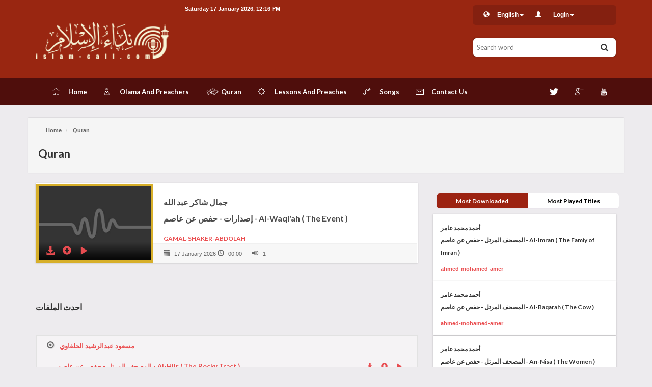

--- FILE ---
content_type: text/html; charset=UTF-8
request_url: http://islam-call.com/en/quran/audio/578/lokaa/1/96
body_size: 32429
content:
<!DOCTYPE html>
<html lang="en">
<head>
	<meta charset="utf-8">
	<meta http-equiv="X-UA-Compatible" content="IE=edge">
	<meta name="viewport" content="width=device-width, initial-scale=1">
	<link rel="shortcut icon" href="http://islam-call.com/images/favicon.ico" type="image/x-icon">
	<title>
         Islam Call
        	</title>
    <meta name="description" content=" High Quality Quranic recitations and Islamic Lectures from selected scholars">
    <meta name="keywords" content="نداء;الإسلام;القرآن;نداء الاسلام;القراء;القارئ;islam-call;islam;quran;التلاوات; المحاضرات;الأناشيد;Islamic;recitation;speech;lecture;song;nasheed; telawat">
	<link href="http://islam-call.com/css/bootstrap.min.css" rel="stylesheet">
		<link href="http://islam-call.com/css/custom.css?v=20160420" rel="stylesheet">
			<link href="http://islam-call.com/css/custom_ltr.css" rel="stylesheet">
		<base href="http://islam-call.com/en">
			<meta property="og:image" content="images/sura/"/>
		<style>
			</style>
	<!-- HTML5 shim and Respond.js IE8 support of HTML5 elements and media queries -->
	<!--[if lt IE 9]>
	<script src="http://islam-call.com/js/html5shiv.min.js"></script>
	<script src="http://islam-call.com/js/respond.min.js"></script>
	<![endif]-->
</head>
    <body  class="site-ltr">
		<div class="site-loading">
			<div class="site-loading-icon"><span class="icon-social-spin animate-spin"></span></div>
		</div>
		<div class="site-mainwrapper">
			<header class="main-header">
				<div class="container">
					<div class="row">
						<div class="top-bar-links hidden-lg hidden-md hidden-sm">
							<ul class="list-inline">
								<li><span class="glyphicon glyphicon-globe"></span><a href="#" data-toggle="dropdown" class="not-auto-ajax">English<span class="caret"></span></a>
									<ul class="dropdown-menu">
																																	<li>
													<a class="not-auto-ajax" rel="alternate" hreflang="ar"
													   href="http://islam-call.com/quran/audio/578/lokaa/1/96">
														العربية
													</a>
												</li>
																																												<li>
													<a class="not-auto-ajax" rel="alternate" hreflang="fa"
													   href="http://islam-call.com/fa/quran/audio/578/lokaa/1/96">
														فارسی
													</a>
												</li>
																																												<li class="active"><a class="not-auto-ajax">English</a></li>
																														</ul>
								</li>
								<li><span class="glyphicon glyphicon-user"></span></li>
																	<li><a class="not-auto-ajax" href="http://islam-call.com/en/register">Register</a></li>
									<li><a class="not-auto-ajax" href="http://islam-call.com/en/login">Login</a></li>
									<li class="login-fb "><a class="not-auto-ajax" href="http://islam-call.com/en/login/facebook"><span class="login-fb-ico"><i class="icon-social-facebook"></i></span>sign-in</a></li>
															</ul>
						</div>
						<a class="site-logo col-md-3 col-sm-4" href="http://islam-call.com/en"><img src="http://islam-call.com/images/logo-en.png" align="Home"></a>

						<div class="col-md-9 col-sm-12">
							<div class="top-bar">
								<div class="top-bar-date pull-right hidden-xs">
									Saturday 17 January 2026, 12:16 PM 
								</div>
								<div class="top-bar-links col-md-4 pull-left hidden-xs">
									<ul class="list-inline">
										<li><span class="glyphicon glyphicon-globe"></span><a href="javascript:void(0)" data-toggle="dropdown" class="not-auto-ajax">English<span class="caret"></span></a>
											<ul class="dropdown-menu">
																																							<li>
															<a class="not-auto-ajax" rel="alternate" hreflang="ar"
															   href="http://islam-call.com/quran/audio/578/lokaa/1/96">
																العربية
															</a>
														</li>
																																																				<li>
															<a class="not-auto-ajax" rel="alternate" hreflang="fa"
															   href="http://islam-call.com/fa/quran/audio/578/lokaa/1/96">
																فارسی
															</a>
														</li>
																																																				<li class="active"><a class="not-auto-ajax">English</a></li>
																																				</ul>
										</li>
										<li><span class="glyphicon glyphicon-user"></span></li>
																					<li><a href="#" data-toggle="dropdown" class="not-auto-ajax">Login<span class="caret"></span></a>
												<ul class="dropdown-menu">
													<li><a class="not-auto-ajax" href="http://islam-call.com/en/register">Register</a></li>
													<li><a class="not-auto-ajax" href="http://islam-call.com/en/login">Login</a></li>
													<li class="login-fb"><a class="not-auto-ajax" href="http://islam-call.com/en/login/facebook"><span class="login-fb-ico"><i class="icon-social-facebook"></i></span>sign-in</a></li>
																																																																																</ul>
											</li>

																			</ul>
								</div>
								<div class="clearfix"></div>
							</div>
							<div class="top-search pull-left col-md-4 col-sm-12 col-xs-12">
								<form method="get" action="http://islam-call.com/en/searchpage">
									<input name="q" id="search-box" data-lang="en" type="text" placeholder="Search word">
									<button type="submit"><span class="glyphicon glyphicon-search"></span></button>
								</form>
							</div>
						</div>
					</div>
				</div>
			</header>

			<nav class="main-nav navbar navbar-sada">
				<div class="container">

					<div class="navbar-header">
						<button type="button" class="navbar-toggle collapsed" data-toggle="collapse" data-target="#sada-menu">
							<span class="sr-only">القائمة</span>
							<span class="icon-bar"></span>
							<span class="icon-bar"></span>
							<span class="icon-bar"></span>
						</button>
					</div>

					<div class="collapse navbar-collapse pull-right sada-menu yamm hidden-lg" id="sada-menu">
						<ul class="nav navbar-nav">
							<li class="active"><a href="http://islam-call.com/en"><span class="icon-sada-home">&nbsp;Home</span></a></li>
							<li><a href="http://islam-call.com/en/authors"><span class="icon-sada-authors">&nbsp;Olama And Preachers</span></a></li>
							<li><a href="http://islam-call.com/en/quran"><span class="icon-sada-quran">&nbsp;Quran</span></a></li>
							<li><a href="http://islam-call.com/en/lessons"><span class="icon-sada-lessons">&nbsp;Lessons And Preaches</span></a></li>
							<li><a href="http://islam-call.com/en/songs"><span class="icon-sada-songs">&nbsp;Songs</span></a></li>
							<li><a href="http://islam-call.com/en/contact-us"><span class="icon-sada-contact_us">&nbsp;&nbsp;Contact Us</span></a></li>
						</ul>
					</div>
					<ul class="nav navbar-nav navbar-left sada-social hidden-xs">
																			<li><a href="https://twitter.com/islamcall"><i class="icon-social-twitter"></i></a></li>
																			<li><a href="https://plus.google.com/u/0/117670471513092486561"><i class="icon-social-gplus"></i></a></li>
																			<li><a href="https://www.youtube.com/ISLAMCALLcom"><i class="icon-social-youtube"></i></a></li>
																	</ul>
				</div>
			</nav>

			<div id="main-content" class="main-content">
				
    <div class="container">
                <div class="row">

            <div class="page-block-header">
                <ol class="breadcrumb">
                    <li><a href="http://islam-call.com/en">Home</a></li>
                    <li><a href="#">
		                    			                    Quran
		                    	                    </a></li>
                </ol>
                <h2>
	                		                Quran
					                </h2>
            </div>

            <!---->
            <div class="col-md-8 sada-main">


                <div class="audio2view audio2view-active">
                    <div class="star-img audio2view-h">
                        <img src="/images/noimg.jpg" class="img-responsive"  style="max-height: 145px;">
                        <div class="star-imgover">
	                        <div class="pull-left star-control">
		<a id="play_Sura_41805" class="not-auto-ajax play_Sura_41805 play_audio_file" data-id="play_Sura_41805" data-item_id="41805" data-item_type="Sura" href="http://islam-call.com/audio/quran/578/56/056L.mp3" data-title="جمال شاكر عبد الله <br> إصدارات  -  حفص عن عاصم - Al-Waqi'ah ( The Event )" data-artist="" title="Play">
        <span class="glyphicon glyphicon-play"></span>
    </a>
	<a class="not-auto-ajax add_audio_file_to_playlist" href="http://islam-call.com/audio/quran/578/56/056L.mp3" data-title="جمال شاكر عبد الله <br> إصدارات  -  حفص عن عاصم - Al-Waqi'ah ( The Event )" title="Add to playlist">
        <span class="glyphicon glyphicon-plus-sign"></span>
    </a>
                    <div class="audio2download">
            <a href="#" data-toggle="dropdown" class="not-auto-ajax" title="Download"><span class="glyphicon glyphicon glyphicon-download-alt"></span></a>
            <ul class="dropdown-menu">
                                    <li style="list-style: none;"><a class="not-auto-ajax" href="http://islam-call.com/en/quran/download/41805/64">64 Kbps</a></li>
                                    <li style="list-style: none;"><a class="not-auto-ajax" href="http://islam-call.com/en/quran/download/41805/128">128 Kbps</a></li>
                            </ul>
        </div>
    </div>
<div class="clearfix"></div>                        </div>
                    </div>
                    <div class="audio2view-cont audio2view-h" style="height: 155px;">

                        <h1>جمال شاكر عبد الله <br> إصدارات  -  حفص عن عاصم - Al-Waqi'ah ( The Event ) <br>
                                                    </h1>

                                                    <a href="http://islam-call.com/en/author/402/gamal-shaker-abdolah">
                                GAMAL-SHAKER-ABDOLAH &nbsp;&nbsp;
                            </a>
                        
                        <div class="audio2view-meta">
                            <div class="view-meta view-meta-calender"><span class="glyphicon glyphicon-calendar"></span> 17 January 2026
                                                                <span class="glyphicon glyphicon-time"></span>
                                                                    00:00
                                                                                            </div>
                            <div class="view-meta view-meta-times"><span class="glyphicon glyphicon-volume-up"></span> 1</div>
                        </div>
                    </div>
                </div>

                                <div class="audio2share">
                    <!-- Go to www.addthis.com/dashboard to customize your tools -->
                    <div class="addthis_sharing_toolbox" data-url="http://islam-call.com/en/quran/audio/578/lokaa/1/96" data-title="جمال شاكر عبد الله <br> إصدارات  -  حفص عن عاصم - Al-Waqi'ah ( The Event )" data-img="images/sura/"></div>
                </div>

                <div class="mblock-title"><h3>احدث الملفات</h3></div>

                <div class="audio2view-list">

                    <ul class="mblock-lst list-unstyled">

                                                <li>
                                                            <a href="http://islam-call.com/en/quran/audio/516/lhgr">مسعود عبدالرشيد الحلفاوي <br> المصحف المرتل  -  حفص عن عاصم - Al-Hijr ( The Rocky Tract )</a>
                            
	                        <div class="pull-left star-control">
		<a id="play_Sura_61906" class="not-auto-ajax play_Sura_61906 play_audio_file" data-id="play_Sura_61906" data-item_id="61906" data-item_type="Sura" href="http://islam-call.com/audio/quran/516/15/015L.mp3" data-title="مسعود عبدالرشيد الحلفاوي <br> المصحف المرتل  -  حفص عن عاصم - Al-Hijr ( The Rocky Tract )" data-artist="" title="Play">
        <span class="glyphicon glyphicon-play"></span>
    </a>
	<a class="not-auto-ajax add_audio_file_to_playlist" href="http://islam-call.com/audio/quran/516/15/015L.mp3" data-title="مسعود عبدالرشيد الحلفاوي <br> المصحف المرتل  -  حفص عن عاصم - Al-Hijr ( The Rocky Tract )" title="Add to playlist">
        <span class="glyphicon glyphicon-plus-sign"></span>
    </a>
                    <div class="audio2download">
            <a href="#" data-toggle="dropdown" class="not-auto-ajax" title="Download"><span class="glyphicon glyphicon glyphicon-download-alt"></span></a>
            <ul class="dropdown-menu">
                                    <li style="list-style: none;"><a class="not-auto-ajax" href="http://islam-call.com/en/quran/download/61906/64">64 Kbps</a></li>
                                    <li style="list-style: none;"><a class="not-auto-ajax" href="http://islam-call.com/en/quran/download/61906/128">128 Kbps</a></li>
                            </ul>
        </div>
    </div>
<div class="clearfix"></div>                                                        <span class="glyphicon glyphicon-time"></span>
                                                            00:00
                                                                                    <div class="clearfix"></div>
                        </li>
                                                <li>
                                                            <a href="http://islam-call.com/en/quran/audio/773/lrom">أحمد محمد الجبالي <br> المصحف المرتل  -  خلف عن حمزة - Ar-Room ( The Romans )</a>
                            
	                        <div class="pull-left star-control">
		<a id="play_Sura_61902" class="not-auto-ajax play_Sura_61902 play_audio_file" data-id="play_Sura_61902" data-item_id="61902" data-item_type="Sura" href="http://islam-call.com/audio/quran/773/30/030L.mp3" data-title="أحمد محمد الجبالي <br> المصحف المرتل  -  خلف عن حمزة - Ar-Room ( The Romans )" data-artist="" title="Play">
        <span class="glyphicon glyphicon-play"></span>
    </a>
	<a class="not-auto-ajax add_audio_file_to_playlist" href="http://islam-call.com/audio/quran/773/30/030L.mp3" data-title="أحمد محمد الجبالي <br> المصحف المرتل  -  خلف عن حمزة - Ar-Room ( The Romans )" title="Add to playlist">
        <span class="glyphicon glyphicon-plus-sign"></span>
    </a>
                    <div class="audio2download">
            <a href="#" data-toggle="dropdown" class="not-auto-ajax" title="Download"><span class="glyphicon glyphicon glyphicon-download-alt"></span></a>
            <ul class="dropdown-menu">
                                    <li style="list-style: none;"><a class="not-auto-ajax" href="http://islam-call.com/en/quran/download/61902/64">64 Kbps</a></li>
                                    <li style="list-style: none;"><a class="not-auto-ajax" href="http://islam-call.com/en/quran/download/61902/128">128 Kbps</a></li>
                            </ul>
        </div>
    </div>
<div class="clearfix"></div>                                                        <span class="glyphicon glyphicon-time"></span>
                                                            00:00
                                                                                    <div class="clearfix"></div>
                        </li>
                                                <li>
                                                            <a href="http://islam-call.com/en/quran/audio/773/laankbot">أحمد محمد الجبالي <br> المصحف المرتل  -  خلف عن حمزة - Al-Ankaboot ( The Spider )</a>
                            
	                        <div class="pull-left star-control">
		<a id="play_Sura_61900" class="not-auto-ajax play_Sura_61900 play_audio_file" data-id="play_Sura_61900" data-item_id="61900" data-item_type="Sura" href="http://islam-call.com/audio/quran/773/29/029L.mp3" data-title="أحمد محمد الجبالي <br> المصحف المرتل  -  خلف عن حمزة - Al-Ankaboot ( The Spider )" data-artist="" title="Play">
        <span class="glyphicon glyphicon-play"></span>
    </a>
	<a class="not-auto-ajax add_audio_file_to_playlist" href="http://islam-call.com/audio/quran/773/29/029L.mp3" data-title="أحمد محمد الجبالي <br> المصحف المرتل  -  خلف عن حمزة - Al-Ankaboot ( The Spider )" title="Add to playlist">
        <span class="glyphicon glyphicon-plus-sign"></span>
    </a>
                    <div class="audio2download">
            <a href="#" data-toggle="dropdown" class="not-auto-ajax" title="Download"><span class="glyphicon glyphicon glyphicon-download-alt"></span></a>
            <ul class="dropdown-menu">
                                    <li style="list-style: none;"><a class="not-auto-ajax" href="http://islam-call.com/en/quran/download/61900/64">64 Kbps</a></li>
                                    <li style="list-style: none;"><a class="not-auto-ajax" href="http://islam-call.com/en/quran/download/61900/128">128 Kbps</a></li>
                            </ul>
        </div>
    </div>
<div class="clearfix"></div>                                                        <span class="glyphicon glyphicon-time"></span>
                                                            00:00
                                                                                    <div class="clearfix"></div>
                        </li>
                                                <li>
                                                            <a href="http://islam-call.com/en/quran/audio/773/lkss">أحمد محمد الجبالي <br> المصحف المرتل  -  خلف عن حمزة - Al-Qasas ( The Stories )</a>
                            
	                        <div class="pull-left star-control">
		<a id="play_Sura_61898" class="not-auto-ajax play_Sura_61898 play_audio_file" data-id="play_Sura_61898" data-item_id="61898" data-item_type="Sura" href="http://islam-call.com/audio/quran/773/28/028L.mp3" data-title="أحمد محمد الجبالي <br> المصحف المرتل  -  خلف عن حمزة - Al-Qasas ( The Stories )" data-artist="" title="Play">
        <span class="glyphicon glyphicon-play"></span>
    </a>
	<a class="not-auto-ajax add_audio_file_to_playlist" href="http://islam-call.com/audio/quran/773/28/028L.mp3" data-title="أحمد محمد الجبالي <br> المصحف المرتل  -  خلف عن حمزة - Al-Qasas ( The Stories )" title="Add to playlist">
        <span class="glyphicon glyphicon-plus-sign"></span>
    </a>
                    <div class="audio2download">
            <a href="#" data-toggle="dropdown" class="not-auto-ajax" title="Download"><span class="glyphicon glyphicon glyphicon-download-alt"></span></a>
            <ul class="dropdown-menu">
                                    <li style="list-style: none;"><a class="not-auto-ajax" href="http://islam-call.com/en/quran/download/61898/64">64 Kbps</a></li>
                                    <li style="list-style: none;"><a class="not-auto-ajax" href="http://islam-call.com/en/quran/download/61898/128">128 Kbps</a></li>
                            </ul>
        </div>
    </div>
<div class="clearfix"></div>                                                        <span class="glyphicon glyphicon-time"></span>
                                                            00:00
                                                                                    <div class="clearfix"></div>
                        </li>
                                                <li>
                                                            <a href="http://islam-call.com/en/quran/audio/773/lnml">أحمد محمد الجبالي <br> المصحف المرتل  -  خلف عن حمزة - An-Naml (The Ants )</a>
                            
	                        <div class="pull-left star-control">
		<a id="play_Sura_61896" class="not-auto-ajax play_Sura_61896 play_audio_file" data-id="play_Sura_61896" data-item_id="61896" data-item_type="Sura" href="http://islam-call.com/audio/quran/773/27/027L.mp3" data-title="أحمد محمد الجبالي <br> المصحف المرتل  -  خلف عن حمزة - An-Naml (The Ants )" data-artist="" title="Play">
        <span class="glyphicon glyphicon-play"></span>
    </a>
	<a class="not-auto-ajax add_audio_file_to_playlist" href="http://islam-call.com/audio/quran/773/27/027L.mp3" data-title="أحمد محمد الجبالي <br> المصحف المرتل  -  خلف عن حمزة - An-Naml (The Ants )" title="Add to playlist">
        <span class="glyphicon glyphicon-plus-sign"></span>
    </a>
                    <div class="audio2download">
            <a href="#" data-toggle="dropdown" class="not-auto-ajax" title="Download"><span class="glyphicon glyphicon glyphicon-download-alt"></span></a>
            <ul class="dropdown-menu">
                                    <li style="list-style: none;"><a class="not-auto-ajax" href="http://islam-call.com/en/quran/download/61896/64">64 Kbps</a></li>
                                    <li style="list-style: none;"><a class="not-auto-ajax" href="http://islam-call.com/en/quran/download/61896/128">128 Kbps</a></li>
                            </ul>
        </div>
    </div>
<div class="clearfix"></div>                                                        <span class="glyphicon glyphicon-time"></span>
                                                            00:00
                                                                                    <div class="clearfix"></div>
                        </li>
                                            </ul>


                </div>

            </div>

            <!---->
            <div class="col-md-4 sada-side hidden-xs">
                <div class="main-block-tabs">
    <ul class="nav-tabs-tits col-md-12 text-center list-inline hidden-xs" style="margin-right: 0;margin-bottom: 10px;">
        <li class="col-md-6 active"><a href="#tab-most-downloaded" data-toggle="tab" class="not-auto-ajax">Most Downloaded</a></li>
        <li class="col-md-6"><a href="#tab-most-played" data-toggle="tab" class="not-auto-ajax">Most Played Titles</a></li>
    </ul>

    <ul class="nav-tabs-tits col-xs-12 text-center list-inline hidden-lg hidden-md hidden-sm" style="margin-right: 0;margin-bottom: 10px;">
        <li class="col-xs-12 active"><a href="#tab-most-downloaded" data-toggle="tab" class="not-auto-ajax">Most Downloaded</a></li>
        <li class="col-xs-12"><a href="#tab-most-played" data-toggle="tab" class="not-auto-ajax">Most Played Titles</a></li>
    </ul>

    <div class="clearfix"></div>
    <div class="tab-content">
        <div class="tab-pane fade in active" id="tab-most-downloaded">
            <div class="lessons-small-list">
                                    <div class="lessons-sl-item">
                        <h5><a href="http://islam-call.com/en/quran/audio/287/l-aamrn">أحمد محمد عامر <br> المصحف المرتل  -  حفص عن عاصم - Al-Imran ( The Famiy of Imran )</a></h5>
                        <div class="sl-meta-name">
                                                            <a href="http://islam-call.com/en/author/814/ahmed-mohamed-amer">ahmed-mohamed-amer</a>
                                                    </div>
                    </div>
                                    <div class="lessons-sl-item">
                        <h5><a href="http://islam-call.com/en/quran/audio/287/lbkr">أحمد محمد عامر <br> المصحف المرتل  -  حفص عن عاصم - Al-Baqarah ( The Cow )</a></h5>
                        <div class="sl-meta-name">
                                                            <a href="http://islam-call.com/en/author/814/ahmed-mohamed-amer">ahmed-mohamed-amer</a>
                                                    </div>
                    </div>
                                    <div class="lessons-sl-item">
                        <h5><a href="http://islam-call.com/en/quran/audio/287/lns">أحمد محمد عامر <br> المصحف المرتل  -  حفص عن عاصم - An-Nisa ( The Women )</a></h5>
                        <div class="sl-meta-name">
                                                            <a href="http://islam-call.com/en/author/814/ahmed-mohamed-amer">ahmed-mohamed-amer</a>
                                                    </div>
                    </div>
                                    <div class="lessons-sl-item">
                        <h5><a href="http://islam-call.com/en/quran/audio/287/lmd">أحمد محمد عامر <br> المصحف المرتل  -  حفص عن عاصم - Al-Maidah ( The Table spread with Food )</a></h5>
                        <div class="sl-meta-name">
                                                            <a href="http://islam-call.com/en/author/814/ahmed-mohamed-amer">ahmed-mohamed-amer</a>
                                                    </div>
                    </div>
                                    <div class="lessons-sl-item">
                        <h5><a href="http://islam-call.com/en/quran/audio/287/lanaam">أحمد محمد عامر <br> المصحف المرتل  -  حفص عن عاصم - Al-An'am ( The Cattle )</a></h5>
                        <div class="sl-meta-name">
                                                            <a href="http://islam-call.com/en/author/814/ahmed-mohamed-amer">ahmed-mohamed-amer</a>
                                                    </div>
                    </div>
                            </div>
        </div>
        <div class="tab-pane fade" id="tab-most-played">
            <div class="lessons-small-list">
                                    <div class="lessons-sl-item">
                        <h5><a href="http://islam-call.com/en/quran/audio/773/lkss">أحمد محمد الجبالي <br> المصحف المرتل  -  خلف عن حمزة - Al-Qasas ( The Stories )</a></h5>
                        <div class="sl-meta-name">
                                                            <a href="http://islam-call.com/en/author/1220/ahmed-algebaly">ahmed-algebaly</a>
                                                    </div>
                    </div>
                                    <div class="lessons-sl-item">
                        <h5><a href="http://islam-call.com/en/quran/audio/773/lrom">أحمد محمد الجبالي <br> المصحف المرتل  -  خلف عن حمزة - Ar-Room ( The Romans )</a></h5>
                        <div class="sl-meta-name">
                                                            <a href="http://islam-call.com/en/author/1220/ahmed-algebaly">ahmed-algebaly</a>
                                                    </div>
                    </div>
                                    <div class="lessons-sl-item">
                        <h5><a href="http://islam-call.com/en/quran/audio/516/lhgr">مسعود عبدالرشيد الحلفاوي <br> المصحف المرتل  -  حفص عن عاصم - Al-Hijr ( The Rocky Tract )</a></h5>
                        <div class="sl-meta-name">
                                                            <a href="http://islam-call.com/en/author/1081/msoud-abdelrashed-alhelfawe">msoud-abdelrashed-alhelfawe</a>
                                                    </div>
                    </div>
                                    <div class="lessons-sl-item">
                        <h5><a href="http://islam-call.com/en/quran/audio/773/lnml">أحمد محمد الجبالي <br> المصحف المرتل  -  خلف عن حمزة - An-Naml (The Ants )</a></h5>
                        <div class="sl-meta-name">
                                                            <a href="http://islam-call.com/en/author/1220/ahmed-algebaly">ahmed-algebaly</a>
                                                    </div>
                    </div>
                                    <div class="lessons-sl-item">
                        <h5><a href="http://islam-call.com/en/quran/audio/773/laar">أحمد محمد الجبالي <br> المصحف المرتل  -  خلف عن حمزة - Ash-Shuara ( The Poets )</a></h5>
                        <div class="sl-meta-name">
                                                            <a href="http://islam-call.com/en/author/1220/ahmed-algebaly">ahmed-algebaly</a>
                                                    </div>
                    </div>
                            </div>
        </div>
    </div>
</div>


            </div>

            <!-- -->

        </div>

        <div class="clearfix"></div>
    </div>
			</div>
													<footer >

				<div class="footer-links text-center">
																				</div>

				<div class="footer-rits">
					<div class="col-md-2 sm-center text-left foot2social">

																			<a href="https://twitter.com/islamcall"><i style="margin:-3px;" class="icon-social-twitter"></i></a>
																			<a href="https://plus.google.com/u/0/117670471513092486561"><i style="margin:-3px;" class="icon-social-gplus"></i></a>
																			<a href="https://www.youtube.com/ISLAMCALLcom" style="margin-top: 12px !important"><i style="margin:-3px;" class="icon-social-youtube"></i></a>
																	</div>
					<div class="col-md-4 text-right foot2rits sm-center">
					يمكن الاستفادة من محتويات الموقع مع ذكر المرجع. <br>
					جميع الحقوق محفوظة لموقع نداء الإسلام<br>
						www.islam-call.com
						<br/>
					</div>
<div class="col-md-4 foot2apps sm-flex-center">
																									</div>


					<div class="col-md-2 text-right foot2apps sm-center">
                        
                        					<a target="_blank" href="https://ayatt.net/ar/">
							<img style="height: 80px; margin: 16px;" src="/images/ayatt-logo.svg">
						</a>
						<!-- 																									 -->
					</div>
					<div class="clearfix"></div>
				</div>
			</footer>
		</div>


				<div class="navbar-fixed-bottom">
			<div id="jwp_container_N" class="play2bottom"></div>
		</div>
		
		<div class="modal fade" id="alpha_search_modal" tabindex="-1" role="dialog" aria-labelledby="myModalLabel" aria-hidden="true">
			<div class="modal-dialog">
				<div class="modal-content">
					<div class="modal-header">
						<button type="button" class="close" data-dismiss="modal" aria-label="Close"><span aria-hidden="true">&times;</span></button>
						<h4 class="modal-title" id="myModalLabel"></h4>
					</div>
					<div class="modal-body">

					</div>
				</div>
			</div>
		</div>

				<script src="http://islam-call.com/js/jquery.min.js"></script>
		        					<script src="http://islam-call.com/js/custom.min.js?v=20160417"></script>

		<script src="http://islam-call.com/js/jquery.autocomplete.min.js"></script>
		<script src="http://islam-call.com/js/bootstrap.min.js"></script>

		<!-- Go to www.addthis.com/dashboard to customize your tools -->
		<script type="text/javascript" src="//s7.addthis.com/js/300/addthis_widget.js#pubid=ra-58cd008ab5061281"></script>

		    <script type="text/javascript">
        var audio_name = "جمال شاكر عبد الله &lt;br&gt; إصدارات  -  حفص عن عاصم - Al-Waqi&#039;ah ( The Event )" ;
        audio_name = audio_name.replace(/&lt;br&gt;/g," ");
        var addthis_share = {
            url: "http://islam-call.com/en/quran/audio/578/lokaa/1/96",
            title:  "Islam Call - " + audio_name,
            media: "images/sura/"
        }
    </script>
		<script src="http://islam-call.com/js/jwplayer-7.2.4/jwplayer.js"></script>
		<script type="text/javascript">jwplayer.key="G7Z04uiH/yUPnsKueeHJdEIvB6CMbhONX99Cdg==";</script>
	</body>
</html>

--- FILE ---
content_type: image/svg+xml
request_url: http://islam-call.com/images/ayatt-logo.svg
body_size: 16585
content:
<svg xmlns="http://www.w3.org/2000/svg" xmlns:xlink="http://www.w3.org/1999/xlink" id="svg1232" version="1.1" viewBox="0 0 166 83">
  <rect id="backgroundrect" width="100%" height="100%" fill="none"/>
  <defs id="defs1157">
    <linearGradient id="linear-gradient" x1="111.3" x2="122.5" y1="78.8" y2="90.1" gradientUnits="userSpaceOnUse">
      <stop id="stop1134" offset="0" stop-color="#528986"/>
      <stop id="stop1136" offset="1" stop-color="#446b66"/>
    </linearGradient>
    <linearGradient id="linear-gradient-2" x1="116.7" x2="128" y1="73.4" y2="84.7" xlink:href="#linear-gradient"/>
    <linearGradient id="linear-gradient-3" x1="112.4" x2="123" y1="86.2" y2="95" xlink:href="#linear-gradient"/>
    <linearGradient id="linear-gradient-4" x1="110.4" x2="121" y1="88.5" y2="97.3" xlink:href="#linear-gradient"/>
    <linearGradient id="linear-gradient-5" x1="124.8" x2="70" y1="70" y2="104.3" gradientUnits="userSpaceOnUse">
      <stop id="stop1142" offset="0" stop-color="#867e4c"/>
      <stop id="stop1144" offset="0" stop-color="#8d844f"/>
      <stop id="stop1146" offset=".1" stop-color="#9a8f55"/>
      <stop id="stop1148" offset=".3" stop-color="#a29559"/>
      <stop id="stop1150" offset=".5" stop-color="#a4975a"/>
      <stop id="stop1152" offset=".8" stop-color="#918751"/>
      <stop id="stop1154" offset="1" stop-color="#867e4c"/>
    </linearGradient>
    <linearGradient id="linearGradient1238" x1="111.3" x2="122.5" y1="78.8" y2="90.1" gradientUnits="userSpaceOnUse" xlink:href="#linear-gradient"/>
    <style id="style1132">
      .cls-2{fill:#8b814c}.cls-11{fill-rule:evenodd}.cls-3{fill:#436d67}.cls-11{fill:#ffffff}
    </style>
  </defs>
  <path id="svg_12" fill="#404238" fill-rule="evenodd" d="M41.8 47.8l-.2.5a7.3 7.3 0 00-.3 1 3.1 3.1 0 00-.2 1.2 1.7 1.7 0 00.3.7 2.7 2.7 0 001.1 1 4 4 0 001 .3 6 6 0 00.9.2 4 4 0 00.7 0h1.5l.9-.2h.7l.7-.3c.2 0 .5 0 .7-.2l1-.3 1-.3.9-.4 1.3-.5L55 50l.4-.1h.2c.3 0 .6 0 .7.2a.7.7 0 01.3.5 2 2 0 01-.4 1.2 8.5 8.5 0 01-1 1.2l-.6.8a7.5 7.5 0 00-.9 1.2 4 4 0 01-.3.6 3.3 3.3 0 01.1-.5 6.2 6.2 0 01.4-.9 5.7 5.7 0 01.6-1l.8-1c.3-.2.3-.3.4-.5.2-.2.1-.3 0-.3a1.3 1.3 0 00-.7 0l-1 .4-.8.3-1 .4-.8.3-1 .4-1.3.3h-.6l-.5.2-.7.1-.4.1h-.4a4.4 4.4 0 01-.5 0 5.6 5.6 0 01-.9.1 11.1 11.1 0 01-1.4 0 3.5 3.5 0 01-1-.4 3.5 3.5 0 01-1-.7 3.2 3.2 0 01-.4-.6 4.5 4.5 0 01-.3-.7 4 4 0 01-.1-1.5 3.2 3.2 0 010-.6 4.3 4.3 0 01.2-.6l.6-1.2.1-.1z" class="cls-11"/>
  <path id="svg_13" fill="#404238" fill-rule="evenodd" d="M12.2 51.6a1.4 1.4 0 010-.3 2.3 2.3 0 00.2-.9 1.2 1.2 0 00-.7.5 3 3 0 01-.2.3l-.4.5a2.5 2.5 0 01-1 .7.7.7 0 01-.3 0H9a1.7 1.7 0 01-1-.2 2.6 2.6 0 01-.9-1 20 20 0 00-.7-1 .5.5 0 00-.5-.2 2.4 2.4 0 00-1.3 1l-.3.5a5.8 5.8 0 00-.3.5c0 .3-.2.5-.3.7l-.5 1.1a2.7 2.7 0 01-.7 1 .9.9 0 01-.8.1 1.4 1.4 0 01-1-.8 9 9 0 01-.4-1 3.2 3.2 0 01-.2-1v-1.7a4.5 4.5 0 010-.6c0-.3.2-.6.3-.8a1.8 1.8 0 01.1-.4c.2.1.1.2 0 .3a.5.5 0 000 .2v2.4l.2.6a3 3 0 00.2.8 1.2 1.2 0 00.8.8 1 1 0 00.9-.2 3.9 3.9 0 00.8-1.4l.2-.3.5-1.1a5.5 5.5 0 01.8-1.2l.5-.6a2 2 0 01.7-.4.7.7 0 01.8.1 3.2 3.2 0 01.6.9 4.7 4.7 0 00.6.9 1.6 1.6 0 00.9.4 2.1 2.1 0 00.4 0h.3a2.2 2.2 0 001.3-.6l1-1 .5-.3a.4.4 0 01.6.2 1.4 1.4 0 010 1 9.4 9.4 0 01-.3.8 4.4 4.4 0 01-.4.6z" class="cls-11"/>
  <path id="svg_14" fill="#404238" fill-rule="evenodd" d="M60.3 49.4c.1-.1.2 0 .2.2a5.6 5.6 0 01.4.6 1.9 1.9 0 01.2.6 7.7 7.7 0 010 1.2 3.6 3.6 0 01-.2.8 1.9 1.9 0 01-.6 1 1 1 0 01-.7.3h-.8a2 2 0 01-.3-.2 1.6 1.6 0 01-.8-1 3.2 3.2 0 01-.3-.9v-.9l-.1-1v-.7l-.1-2v-4l-.1-1-.2-1.1v-.7l-.2-.4-.2-.8V39c0-.1 0-.5.2-.7a1 1 0 01.2-.4 6 6 0 01.3.6l.2 1 .1.6.2 1v1.8l.1.9V47.2l.1 1.6v1.4a4.3 4.3 0 000 .7 5.6 5.6 0 00.3.8 1 1 0 00.4.6 2 2 0 00.5.2 2 2 0 00.5 0 1 1 0 00.8-.3c.2-.2.3-.2 0-.5l-.5-1.1a.2.2 0 010-.2 2.7 2.7 0 01.2-1 .8.8 0 00.2 0z" class="cls-11"/>
  <path id="svg_16" fill="#404238" fill-rule="evenodd" d="M36.2 45l.2 3.4.1.8V52a7.2 7.2 0 010 1 6.3 6.3 0 01-.7 2 1.3 1.3 0 010 .1v-.3a2.3 2.3 0 000-.3v-2V50.5l-.2-1v-1.2l-.2-3.3v.3-1.5l-.1-1.6v-.8l-.1-1-.2-.9a1.6 1.6 0 010-.6 8 8 0 01.4-.9v-.1l.2.2a20.5 20.5 0 01.7 2 7.7 7.7 0 01.3.8v.5l-.6-.6v2.5" class="cls-11"/>
  <path id="svg_17" fill="#404238" fill-rule="evenodd" d="M62.7 39.3c0 .2.2.3.3.5l.3 1 .5 1.3a3 3 0 01.1.6c-.3 0-.4-.3-.7-.5v2.5l.2 1v2l.2 1.4v3.5a7.9 7.9 0 010 1 7 7 0 01-.5 1.5l-.2.5a.4.4 0 01-.1.1v-.6-3.8-1l-.1-1.2V46.7l-.1-.7v-.7l-.1-1.6v-1.9l-.2-.8a1.4 1.4 0 010-.6 7.4 7.4 0 01.3-1l.1-.1z" class="cls-11"/>
  <path id="svg_18" fill="#404238" fill-rule="evenodd" d="M59.6 38.1a1.7 1.7 0 01-.1 1 1.6 1.6 0 010-.4 1.3 1.3 0 00-.3-.8c-.1-.1-.3-.2-.2-.4a1 1 0 010-.3h.2a4.6 4.6 0 00.6.4 2.7 2.7 0 001 .2h1a3.7 3.7 0 00.7 0l.4-.1.5-.2 1-.4a.7.7 0 01.3 0 .2.2 0 01.2.2.9.9 0 01-.2.7l-.5.5-.3.5h-.1a3 3 0 01.9-1.3c-.2-.2-.2-.2-.5 0l-1 .3-.8.3a4.6 4.6 0 01-1.5 0 2.5 2.5 0 01-1-.1 1.3 1.3 0 00-.3 0z" class="cls-11"/>
  <path id="svg_19" fill="#404238" fill-rule="evenodd" d="M89.3 37.6a1.8 1.8 0 01-.1.2l-.3.4a.4.4 0 01-.2.2c-.7.1-1.3.4-2 .6l-2.4.6-.7.2-1.5.4-.7.2-1.1.3-1.4.4-.8.2-.6.1-1.8.5-1.7.4-.9.2-1 .3-1.8.6-.2.1H70l.2-.6a.5.5 0 01.3-.2L72 42l1-.3 1.4-.4 1-.2 1.3-.3 1-.3 3-.8 4-1 3.7-1z" class="cls-11"/>
  <path id="svg_21" fill="#404238" fill-rule="evenodd" d="M74.4 56.8l.1-.2.4-.7c.2-.3.1-.1.2 0l1.2.7a.2.2 0 010 .2.5.5 0 010 .2l-.5.8c0 .1 0 .2-.1 0l-.8-.4-.3-.2h-.1l-.4.7a.3.3 0 01-.2.2l-.8-.5a5.9 5.9 0 01-.5-.3.2.2 0 010-.3 4.7 4.7 0 01.2-.5 4.3 4.3 0 01.3-.4c0-.1.2-.1.2 0a4.8 4.8 0 001 .6z" class="cls-11"/>
  <path id="svg_22" fill="#404238" fill-rule="evenodd" d="M68.2 46.7l.1-.2.4-.7c.2-.2.1-.1.3 0l1 .7a.2.2 0 01.1.2.4.4 0 010 .2l-.4.8v.1a.1.1 0 01-.2 0l-.8-.5-.3-.2a1.3 1.3 0 01-.1.1l-.4.6a.3.3 0 01-.2.2l-.8-.4a3 3 0 01-.5-.4.2.2 0 010-.3l.3-.5a4.4 4.4 0 01.3-.4c0-.1 0-.1.2 0a4.6 4.6 0 001 .6z" class="cls-11"/>
  <path id="svg_23" fill="#404238" fill-rule="evenodd" d="M47 46.7a1.6 1.6 0 00.2-.2l.4-.7c0-.1 0-.1.2 0l1.1.7a.2.2 0 010 .2.4.4 0 010 .2l-.4.8v.1a.1.1 0 01-.2 0l-.7-.5-.4-.2a1.3 1.3 0 010 .1l-.4.6a.3.3 0 01-.2.2l-.8-.4a3.4 3.4 0 01-.5-.4.2.2 0 010-.3c0-.1 0-.3.2-.5l.2-.4c.1-.2.2-.1.3 0a4.6 4.6 0 001 .6z" class="cls-11"/>
  <path id="svg_24" fill="#404238" fill-rule="evenodd" d="M4.2 45.8v-.2l.5-.7H5l1.1.8a.2.2 0 01.1.2.4.4 0 010 .1l-.5.9s0 .1-.1 0l-.8-.5-.3-.2a.5.5 0 01-.1.1l-.4.7a.3.3 0 01-.2.2l-.8-.5a4.5 4.5 0 01-.5-.4.2.2 0 010-.2 4.7 4.7 0 01.2-.5L3 45c.1-.1.2-.1.2 0a4.6 4.6 0 001 .6z" class="cls-11"/>
  <path id="svg_25" fill="#404238" fill-rule="evenodd" d="M60 56.8l.2-.2.4-.7c0-.1.1-.1.2 0l1.1.7a.2.2 0 01.1.2 1 1 0 010 .2l-.5.8c0 .1 0 .2-.2 0l-.7-.4-.4-.2-.4.7a.3.3 0 01-.2.2l-.8-.5-.5-.3a.2.2 0 010-.3l.2-.5.3-.4a.1.1 0 01.2 0 4.5 4.5 0 001 .6z" class="cls-11"/>
  <path id="svg_26" fill="#404238" fill-rule="evenodd" d="M20.8 56.8a2 2 0 01.1-.2l.5-.7c0-.1 0-.1.2 0l1 .7a.2.2 0 01.2.2.5.5 0 010 .2l-.5.8a.1.1 0 01-.2 0l-.8-.4-.3-.2-.5.7a.3.3 0 01-.2.2l-.8-.5a5.9 5.9 0 01-.4-.3.2.2 0 010-.3 4.7 4.7 0 01.2-.5 4.3 4.3 0 01.3-.4c0-.1.1-.1.2 0a4.8 4.8 0 001 .6z" class="cls-11"/>
  <path id="svg_27" fill="#404238" fill-rule="evenodd" d="M5 56.8l.2-.2.4-.7c0-.1.1-.1.2 0l1.1.7a.2.2 0 01.1.2v.2l-.5.8c0 .1-.1.2-.2 0l-.8-.4-.3-.2-.5.7a.3.3 0 01-.2.2l-.8-.5-.5-.3a.2.2 0 010-.3l.3-.5.3-.4a.1.1 0 01.2 0 4.5 4.5 0 001 .6z" class="cls-11"/>
  <path id="svg_30" fill="#404238" fill-rule="evenodd" d="M75.4 48.2l-.2.5a.5.5 0 01-1 .2.9.9 0 01-.1-.5v-.6a.5.5 0 00-.1-.2.2.2 0 010-.2 1.4 1.4 0 01.1-.5l.2.1a2.1 2.1 0 010 .6v.3a.5.5 0 00.4.5.5.5 0 00.5-.2.6.6 0 00.1-.7 1.5 1.5 0 00-.2-.4 1 1 0 010-.7h.2a2 2 0 01.2.4l.1.6a.8.8 0 00.3.5l.4.2c.2 0 .2 0 .2-.2a2.1 2.1 0 01-.2-.3l-.2-.4a.7.7 0 010-.5l.1-.3.1.2.3.6a1.5 1.5 0 010 1.2c0 .4-.3.4-.6.3a.9.9 0 01-.4-.4z" class="cls-11"/>
  <path id="svg_31" fill="#404238" fill-rule="evenodd" d="M11.3 46.6l-.4.4a.6.6 0 01-.6.2.7.7 0 01-.5-.7l.1-.6a.4.4 0 000-.1 2 2 0 010-.8.9.9 0 01.2-.2.3.3 0 010 .2A5.6 5.6 0 0110 46a.3.3 0 000 .3.5.5 0 00.5.2.4.4 0 00.3-.1l.1-.2a.4.4 0 00.1-.5v-.1a1.3 1.3 0 010-.8 1.1 1.1 0 010-.2 1.2 1.2 0 01.1.2 2.4 2.4 0 01.2.8.5.5 0 00.1.3 2 2 0 00.4.3.4.4 0 00.4 0v-.1a1.6 1.6 0 01-.4-.8 1 1 0 01.1-.6l.3.5a2 2 0 00.2.4.8.8 0 010 .5v.5a.5.5 0 01-.8.2l-.3-.3z" class="cls-11"/>
  <path id="svg_33" fill="#404238" fill-rule="evenodd" d="M30 41.4a.4.4 0 01-.3.4h-.5l-.5.2-2.3.8-1.2.4-.9.3a3 3 0 00-.3.2h-.1-.2a2.6 2.6 0 01.1-.4.2.2 0 01.2 0l1.5-.7 1.4-.5 1.5-.4.7-.2h.1l.3-.1.2-.1c.2-.1.3 0 .3.1z" class="cls-11"/>
  <path id="svg_35" fill="#404238" fill-rule="evenodd" d="M98.8 54.9l-1-.5-.5-.2c-.1 0-.2-.1-.1-.3a1.8 1.8 0 01.3-.7l.1-.3c.1-.1.2-.2.4-.1l1 .5c.4.2.4.2.3.5a6.7 6.7 0 01-.5 1z" class="cls-11"/>
  <path id="svg_36" fill="#404238" fill-rule="evenodd" d="M28.3 46.7l-.9-.4-.4-.2a.2.2 0 01-.1-.3 1.5 1.5 0 01.2-.7l.2-.3h.3l1 .4c.3.2.3.2.2.5a4.8 4.8 0 01-.4 1z" class="cls-11"/>
  <path id="svg_37" fill="#404238" fill-rule="evenodd" d="M79.5 57.7a.8.8 0 010-.2.8.8 0 01.5-.6l1.6-.6 1.6-.7 2-.6.4-.2-.2.5a.3.3 0 01-.2.1L84 56l-1 .3-1 .4-1 .5-1.4.6z" class="cls-11"/>
  <path id="svg_41" fill="#404238" fill-rule="evenodd" d="M39.2 43.7a.6.6 0 010-.2 3 3 0 01.2-.4.3.3 0 01.2-.1l1.8-.9a91.5 91.5 0 014.7-1.7l2.8-1 1.7-.6.7-.3L53 38l.7-.2.2-.1a1.1 1.1 0 01-.5.6l-2.4.9-1.5.5-1.6.6-2 .7-1 .4c-.4 0-1 .3-1.5.5l-2 .7-1 .5a5.8 5.8 0 00-.6.3l-.3.3z" class="cls-11"/>
  <path id="svg_42" fill="#404238" fill-rule="evenodd" d="M44.9 45.2c0-.2-.2-.2-.3-.3a.8.8 0 01-.3-.1.3.3 0 01-.1-.3 1.4 1.4 0 01.9-1.1 13.6 13.6 0 011.4-.7l3-1 2.2-.8 1.7-.6 1-.3a.4.4 0 01-.2.4l-1.2.4c-.5.2-1 .5-1.6.6l-2.2.8-1.2.5-1 .3-1.7.7-.5.2a.7.7 0 00-.3.3v.2a1 1 0 00.3.1.3.3 0 01.2.2.7.7 0 010 .4z" class="cls-11"/>
  <path id="svg_54" fill="#404238" fill-rule="evenodd" d="M8.6 43.7a.7.7 0 00.1 0l.5.3a.1.1 0 010 .2l-.1.4a.1.1 0 01-.2 0 2.4 2.4 0 01-.6-.3.3.3 0 010-.4l.2-.4a1.3 1.3 0 01.7-.7l.8-.3.7-.2 1-.3.7-.3 1.2-.4.7-.2.3-.2.7-.1 3.3-1 1.4-.4 1.5-.4 1.4-.4 1-.3.9-.2a1.4 1.4 0 01.2 0v.1l-.2.3a.3.3 0 01-.2.2l-1.4.4-1 .2-1.2.4-.8.2-1.5.5-1.7.5-.7.1-.7.2-1 .4-1.5.4-.7.3c-.2 0-.4 0-.6.2l-.7.2-.3.1-.6.2-.9.4a2 2 0 00-.7.3z" class="cls-11"/>
  <path id="svg_55" fill="#404238" fill-rule="evenodd" d="M9.3 41l-.5-.6a.5.5 0 000 .1 6.3 6.3 0 01-1.4 1.2l-1.1.7-1 .6-.8.4-.2.1H4a8.1 8.1 0 011.3-.8l1.5-1 1-.8.6-.6a1.6 1.6 0 00.1-.1l-.3-.4-.3-.4a.6.6 0 010-.6 1.7 1.7 0 01.6-.7.7.7 0 01.6 0 .4.4 0 01.2.2 1 1 0 01.1.6 1.8 1.8 0 01-.3.8.2.2 0 000 .3l.3.5a.3.3 0 010 .3zm-1-2.2a3.7 3.7 0 00.7.8.9.9 0 000-.9.2.2 0 00-.1 0h-.5z" class="cls-11"/>
  <path id="svg_58" fill="#404238" fill-rule="evenodd" d="M64.5 43.5l.5-.4 2-1.4a15.2 15.2 0 001.6-1.3 5.6 5.6 0 00.5-.5l.1-.2-.5-.5a.6.6 0 01-.1-.5.5.5 0 010-.2 1.8 1.8 0 01.3-.5.8.8 0 01.6-.2.3.3 0 01.3.2 1.3 1.3 0 010 .8 1.2 1.2 0 01-.2.6l.3.6a.3.3 0 010 .3v.2a.2.2 0 01-.1 0 1.5 1.5 0 00-.5-.6 6.2 6.2 0 01-.6.7 10.2 10.2 0 01-1.2 1.1 4.5 4.5 0 01-.6.5l-2.3 1.3zm5-4.2l.1-.2a.7.7 0 000-.7.2.2 0 00-.3-.1 1 1 0 00-.2.1c-.1.1-.2.2 0 .4z" class="cls-11"/>
  <path id="svg_69" fill="#404238" fill-rule="evenodd" d="M32 46v-2.1V45" class="cls-11"/>
  <path id="svg_70" fill="#404238" fill-rule="evenodd" d="M39.4 50.5l-1.2-.1-.8-.1h-.5L36 50l-.8-.1-.4-.1-.6-.1-.6-.2-.8-.1-.6-.2-.7-.1-.6-.2.4-.5a2.9 2.9 0 00.4-.8 6 6 0 00.2-.8 1.5 1.5 0 000-.3 2.7 2.7 0 000-.5v-.4a2.5 2.5 0 000-.4l-.1-2.6v-.6l-.1-.7v-.9c.3.2.4.5.7.6a1.6 1.6 0 000-.4l-.4-1c0-.4-.2-.7-.3-1l-.4-1a.5.5 0 00-.1-.1l-.5 1a.5.5 0 000 .5 1 1 0 01.1.4v2.7l.1.8.1.7V43 44.4l.3 2.3v.5a.5.5 0 01-.2.4 4.4 4.4 0 01-.7.3l-1.4.5-1.2.3a.5.5 0 00-.3.3l-.3.7c-.1.2 0 .2.1.2h1.4l.4.1.6.2 1 .2 1 .2.7.2.6.2h.3l-.6.2-1 .3-1.1.4-.7.2-.7.2h-.8l-.3.1-.8.2a8.4 8.4 0 01-.8 0h-2l-1-.1a5.5 5.5 0 01-.8-.2 5 5 0 01-.9-.3 3.6 3.6 0 01-1.2-1 1.4 1.4 0 01-.2-.3 3.5 3.5 0 01-.2-.6l-.3-1.2-.1-1-.3-1a.8.8 0 00-.4-.5.2.2 0 00-.2 0 .6.6 0 00-.2.2v.8a1.9 1.9 0 01-.3 1 .9.9 0 01-.8.4h-.3a.7.7 0 01-.7-.4l-.2-.5a1 1 0 00-.1-.2l-.2.4-.2.7v.3a1.9 1.9 0 00.1.4l.3.7.3.9a5.7 5.7 0 010 .5 3 3 0 010 .3.5.5 0 010 .2 2.2 2.2 0 01-.2.4 8.5 8.5 0 01-.5.5 5 5 0 01-.4.4l-1 .6-1.5 1a11 11 0 01-1.3.6 2.5 2.5 0 01-.4.1 4.9 4.9 0 01-.8.1 1.9 1.9 0 01-.5 0 1.6 1.6 0 01-.7-.5 5.8 5.8 0 01-.3-.5 1.7 1.7 0 01-.4-.9 7 7 0 010-1v-.4l.2-.8.2-.7v-.3a.9.9 0 000 .1l-.4.8-.3 1.1a2.6 2.6 0 000 .4 4.9 4.9 0 00-.1.5v1a2.7 2.7 0 00.1 1A2.3 2.3 0 009.8 57a2 2 0 00.8.2 7 7 0 00.8 0l.7-.3 1-.4 1.1-.7a15.7 15.7 0 001.7-1.3l.6-.6a1 1 0 00.2-.3 8.1 8.1 0 00.3-.8 6.6 6.6 0 00.2-.9 9 9 0 000-1v-.6a.5.5 0 00.2 0 1 1 0 001-.5 3.2 3.2 0 00.3-.8l.1-.6a.8.8 0 01.1-.2h.2a.3.3 0 010 .1l.2.7.2.8v.7l.1.4a3.6 3.6 0 00.3.8 3 3 0 00.9 1l.8.6a2.8 2.8 0 00.8.3l1.1.3h.4l.8.2H27c.2-.2.4-.2.5-.2a3.5 3.5 0 00.5 0l1.4-.3 1.2-.3 1.6-.6 1.7-.5 1.3-.3a7 7 0 01.9-.1h2.7a.4.4 0 00.4-.3c0-.3.2-.5.4-.8.1-.3 0-.3-.2-.3z" class="cls-11"/>
  <path id="svg_71" fill="#404238" fill-rule="evenodd" d="M65.7 50a.7.7 0 010 .2l-.1 1.3a8.2 8.2 0 000 2.7 2.4 2.4 0 00.5.8 1 1 0 001.7.1 4.7 4.7 0 00.6-1l1.2-2.2a4.8 4.8 0 011.4-1.6 2 2 0 01.7-.3.7.7 0 01.8.3 5.3 5.3 0 01.4.6l.7 1a2.2 2.2 0 001.9.9 3.7 3.7 0 002-.6 7 7 0 00.8-.7l.7-.7a.7.7 0 01.2 0 .5.5 0 010 .1v.4a2 2 0 000 .6 1 1 0 00.8.8 4.1 4.1 0 002.2-.5l.7-.3-.8-.7a2.8 2.8 0 00-1-.5 1.5 1.5 0 00-1 .1s-.2.2-.2 0a.3.3 0 010-.2l.4-1a.7.7 0 01.3-.3 6 6 0 011.4-.4 10.2 10.2 0 012.5-.2 6 6 0 012.8.8l.6.5a.2.2 0 010 .3l-.5 1a.2.2 0 01-.1 0l-1.8.8h-.2l.1.2a2.3 2.3 0 002.4.4 3 3 0 001.7-1.2l.5-.8c.1-.2.2-.3.5-.3a.8.8 0 01.4-.5 10.6 10.6 0 012-.9 29.4 29.4 0 013.8-1h.2l-.7-.3-2.5-.8a2.1 2.1 0 00-.3 0 .3.3 0 00-.3 0 .4.4 0 01-.3.2l-2.1-.2h-.2a.2.2 0 01-.1-.2 1 1 0 010-.2l.6-1a.4.4 0 01.4-.3H93a2 2 0 01.9 0l4.5 1.6a11.4 11.4 0 001.4.4l2.5.4c.2 0 .3.1.2.3l-.5.8a.4.4 0 01-.4.2h-1.4a7.9 7.9 0 00-2.5.2l-3 .8-2 .7h-.1l.4.4a2.5 2.5 0 01.8 1.9 2 2 0 01-1.1 1.7 1 1 0 01-.6.1 2 2 0 01-.7-.2 3.5 3.5 0 01-1.7-2.1l-.5.7a3.9 3.9 0 01-1.4 1.3 2.4 2.4 0 01-2.3-.1A8.3 8.3 0 0184 53h-.3L82 54a3.2 3.2 0 01-2.1.4 1.8 1.8 0 01-1.5-1.5v-.2l-.3.5a3.8 3.8 0 01-2.2 1.2 3 3 0 01-1.6 0 2.5 2.5 0 01-1.5-1.2l-.5-1A.8.8 0 0071 52a3.2 3.2 0 00-1 .8 6 6 0 00-.9 1.5 31 31 0 01-.9 1.9 2.3 2.3 0 01-.5.6 1 1 0 01-1.5 0 2.5 2.5 0 01-.6-.9 6.3 6.3 0 01-.6-3.2 9.4 9.4 0 01.3-2l.2-.5a.7.7 0 010-.1zm20 .6a4.9 4.9 0 00-2.5-.3l1.1 1zm6.8 2.4h.3a.7.7 0 00-.1-.3 2.2 2.2 0 00-1.7-1 .1.1 0 00-.1 0 .1.1 0 000 .1 3.1 3.1 0 00.8.9 1.9 1.9 0 00.8.3z" class="cls-11"/>
  <g id="g1228">
    <path id="svg_1" fill="#8b814c" fill-rule="evenodd" d="M113.3 50.8a.6.6 0 010 .5 4.8 4.8 0 01-.8 2.1 1.2 1.2 0 01-1.4.5 1.4 1.4 0 01-.9-.8 4.3 4.3 0 010-2.4 26.8 26.8 0 011.7-4.6l.9-2a.6.6 0 01.3-.4 1.8 1.8 0 010 .5l-.5 1.2-1.3 3.6a2.6 2.6 0 000 2.2 1.4 1.4 0 00.6.6c.3.2.5.1.8-.2a4 4 0 01.6-.8z"/>
    <path id="svg_2" fill="#8b814c" d="M158.1 268.2h6.2v6.2h-6.2z" class="cls-2" transform="rotate(-137 93.6 179.3)"/>
    <path id="svg_3" fill="#8b814c" d="M181.8 273.3h6.1v6.1h-6.1z" class="cls-2" transform="rotate(-137 108.6 184.5)"/>
    <path id="svg_4" fill="#436d67" d="M241 326h4.2v4.4H241z" class="cls-3" transform="rotate(-137 142.3 223.5)"/>
    <path id="svg_5" fill="#436d67" d="M257.4 329.8h4.3v4.3h-4.3z" class="cls-3" transform="rotate(-137 152.8 227.4)"/>
    <path id="svg_7" fill="url(#linearGradient1238)" d="M155 50.1a46.7 46.7 0 00-5.6 5.3c12.6 10 11 14.1 11 14.1 4-7.8.5-13.9-5.5-19.4z"/>
    <path id="svg_8" fill="url(#linear-gradient-2)" d="M146.5 43.3l-3-2.2c-15-11.5-28.6-26.6-19.2-39a7.4 7.4 0 011.9-2.1C109 12.9 127 39.1 141 48.7a127 127 0 015.5-5.4z"/>
    <path id="svg_9" fill="url(#linear-gradient-3)" d="M138 52l-.7-.6A150 150 0 01126 40.9c-6.4-7.2-9.2-12-4.4-18.1l-1.6 1.7a15.6 15.6 0 00-1 18.4 82 82 0 0014.6 14.3z"/>
    <path id="svg_10" fill="url(#linear-gradient-4)" d="M165 56.8c1 7 .2 11.3-1.3 13.5a8.3 8.3 0 01-3 2.6 6.7 6.7 0 01-2.5.7c-.2-5-4.5-9.1-8.2-12.3l-3.6-2.9-4.4 5.2 4.4 3.7c3 2.8 6.5 6.4 7 10.8a8.8 8.8 0 010 1.5l-.1.4-.2.6a5.7 5.7 0 01-1.1 2 33 33 0 016.4-4.9l.2-.1 1.7-1c9.2-7 4.6-19.8 4.6-19.8z"/>
    <path id="svg_11" fill="url(#linear-gradient-5)" d="M102.3 74.3c5.6 5.3 14.6 9.8 22 5.7 5-2.8 8.9-7.5 12.5-11.8 4.2-5 8.2-10.2 12.8-14.8 3.6-3.6 8.1-7.4 13.4-7.7a11.7 11.7 0 013 .2 12.8 12.8 0 00-6.5-4.7c-7.5-2-12.3 2.6-17 7.6-4.4 4.7-8.4 9.9-12.7 14.8a62.1 62.1 0 01-7.5 7.7c-9 7.4-15 7-22 .9z"/>
  </g>
  <path id="svg_33-4" fill="#404238" fill-rule="evenodd" stroke-width="1.5" d="M89.5 42.5a.6.5 0 01-.5.5l-.8.2-.7.2-3.7 1-2 .6-1.4.5a4.8 4.2 0 00-.5.2h-.2a.1.1 0 01-.2 0 4.2 3.7 0 01.1-.5.4.3 0 01.2-.1c.8-.4 1.7-.6 2.5-.9l2.3-.7 2.3-.6 1.2-.3h.1l.6-.1.3-.1c.2-.2.3 0 .4.1z" class="cls-11"/>
  <path id="svg_28" fill="#404238" fill-rule="evenodd" d="M94.2 40.9h-1a1.8 1.8 0 00-.7 0l-.2-.1a.8.8 0 01.1-.3l.4-.7a.5.5 0 01.3-.2 2.7 2.7 0 01.4 0h.7a5.5 5.5 0 011 .1c.1 0 .2.1.2.3a.6.6 0 01-.1.4 5.5 5.5 0 01-.9 1 2.8 2.8 0 01-1.4.7l-1 .2a.5.5 0 01-.2 0s-.1 0 0-.1a.9.9 0 01.2-.2 11.1 11.1 0 002.1-.9h.1v-.2z" class="cls-11"/>
</svg>